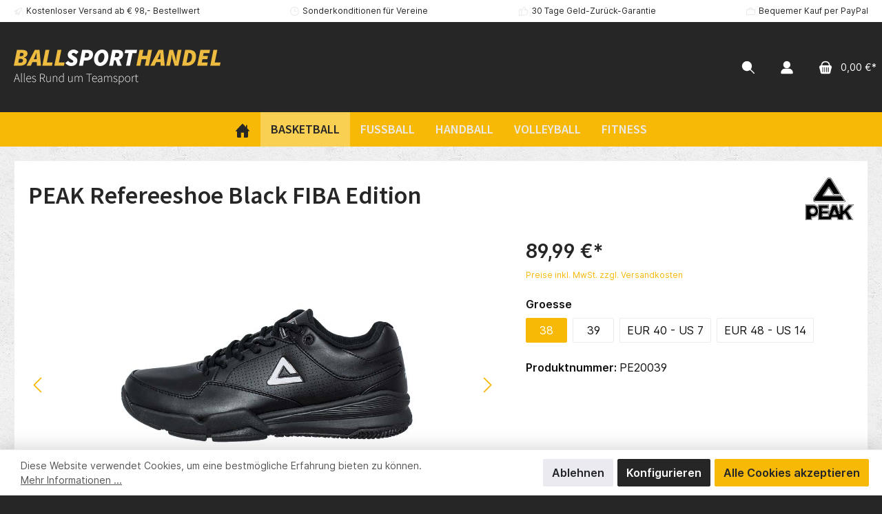

--- FILE ---
content_type: text/html; charset=utf-8
request_url: https://www.google.com/recaptcha/api2/anchor?ar=1&k=6LcGXB4iAAAAAJxJkukDHWaniLERJ2z7Aq-3c6-V&co=aHR0cHM6Ly9iYWxsc3BvcnRoYW5kZWwuZGU6NDQz&hl=en&v=7gg7H51Q-naNfhmCP3_R47ho&size=invisible&anchor-ms=20000&execute-ms=30000&cb=wp5oer5ekbel
body_size: 48266
content:
<!DOCTYPE HTML><html dir="ltr" lang="en"><head><meta http-equiv="Content-Type" content="text/html; charset=UTF-8">
<meta http-equiv="X-UA-Compatible" content="IE=edge">
<title>reCAPTCHA</title>
<style type="text/css">
/* cyrillic-ext */
@font-face {
  font-family: 'Roboto';
  font-style: normal;
  font-weight: 400;
  font-stretch: 100%;
  src: url(//fonts.gstatic.com/s/roboto/v48/KFO7CnqEu92Fr1ME7kSn66aGLdTylUAMa3GUBHMdazTgWw.woff2) format('woff2');
  unicode-range: U+0460-052F, U+1C80-1C8A, U+20B4, U+2DE0-2DFF, U+A640-A69F, U+FE2E-FE2F;
}
/* cyrillic */
@font-face {
  font-family: 'Roboto';
  font-style: normal;
  font-weight: 400;
  font-stretch: 100%;
  src: url(//fonts.gstatic.com/s/roboto/v48/KFO7CnqEu92Fr1ME7kSn66aGLdTylUAMa3iUBHMdazTgWw.woff2) format('woff2');
  unicode-range: U+0301, U+0400-045F, U+0490-0491, U+04B0-04B1, U+2116;
}
/* greek-ext */
@font-face {
  font-family: 'Roboto';
  font-style: normal;
  font-weight: 400;
  font-stretch: 100%;
  src: url(//fonts.gstatic.com/s/roboto/v48/KFO7CnqEu92Fr1ME7kSn66aGLdTylUAMa3CUBHMdazTgWw.woff2) format('woff2');
  unicode-range: U+1F00-1FFF;
}
/* greek */
@font-face {
  font-family: 'Roboto';
  font-style: normal;
  font-weight: 400;
  font-stretch: 100%;
  src: url(//fonts.gstatic.com/s/roboto/v48/KFO7CnqEu92Fr1ME7kSn66aGLdTylUAMa3-UBHMdazTgWw.woff2) format('woff2');
  unicode-range: U+0370-0377, U+037A-037F, U+0384-038A, U+038C, U+038E-03A1, U+03A3-03FF;
}
/* math */
@font-face {
  font-family: 'Roboto';
  font-style: normal;
  font-weight: 400;
  font-stretch: 100%;
  src: url(//fonts.gstatic.com/s/roboto/v48/KFO7CnqEu92Fr1ME7kSn66aGLdTylUAMawCUBHMdazTgWw.woff2) format('woff2');
  unicode-range: U+0302-0303, U+0305, U+0307-0308, U+0310, U+0312, U+0315, U+031A, U+0326-0327, U+032C, U+032F-0330, U+0332-0333, U+0338, U+033A, U+0346, U+034D, U+0391-03A1, U+03A3-03A9, U+03B1-03C9, U+03D1, U+03D5-03D6, U+03F0-03F1, U+03F4-03F5, U+2016-2017, U+2034-2038, U+203C, U+2040, U+2043, U+2047, U+2050, U+2057, U+205F, U+2070-2071, U+2074-208E, U+2090-209C, U+20D0-20DC, U+20E1, U+20E5-20EF, U+2100-2112, U+2114-2115, U+2117-2121, U+2123-214F, U+2190, U+2192, U+2194-21AE, U+21B0-21E5, U+21F1-21F2, U+21F4-2211, U+2213-2214, U+2216-22FF, U+2308-230B, U+2310, U+2319, U+231C-2321, U+2336-237A, U+237C, U+2395, U+239B-23B7, U+23D0, U+23DC-23E1, U+2474-2475, U+25AF, U+25B3, U+25B7, U+25BD, U+25C1, U+25CA, U+25CC, U+25FB, U+266D-266F, U+27C0-27FF, U+2900-2AFF, U+2B0E-2B11, U+2B30-2B4C, U+2BFE, U+3030, U+FF5B, U+FF5D, U+1D400-1D7FF, U+1EE00-1EEFF;
}
/* symbols */
@font-face {
  font-family: 'Roboto';
  font-style: normal;
  font-weight: 400;
  font-stretch: 100%;
  src: url(//fonts.gstatic.com/s/roboto/v48/KFO7CnqEu92Fr1ME7kSn66aGLdTylUAMaxKUBHMdazTgWw.woff2) format('woff2');
  unicode-range: U+0001-000C, U+000E-001F, U+007F-009F, U+20DD-20E0, U+20E2-20E4, U+2150-218F, U+2190, U+2192, U+2194-2199, U+21AF, U+21E6-21F0, U+21F3, U+2218-2219, U+2299, U+22C4-22C6, U+2300-243F, U+2440-244A, U+2460-24FF, U+25A0-27BF, U+2800-28FF, U+2921-2922, U+2981, U+29BF, U+29EB, U+2B00-2BFF, U+4DC0-4DFF, U+FFF9-FFFB, U+10140-1018E, U+10190-1019C, U+101A0, U+101D0-101FD, U+102E0-102FB, U+10E60-10E7E, U+1D2C0-1D2D3, U+1D2E0-1D37F, U+1F000-1F0FF, U+1F100-1F1AD, U+1F1E6-1F1FF, U+1F30D-1F30F, U+1F315, U+1F31C, U+1F31E, U+1F320-1F32C, U+1F336, U+1F378, U+1F37D, U+1F382, U+1F393-1F39F, U+1F3A7-1F3A8, U+1F3AC-1F3AF, U+1F3C2, U+1F3C4-1F3C6, U+1F3CA-1F3CE, U+1F3D4-1F3E0, U+1F3ED, U+1F3F1-1F3F3, U+1F3F5-1F3F7, U+1F408, U+1F415, U+1F41F, U+1F426, U+1F43F, U+1F441-1F442, U+1F444, U+1F446-1F449, U+1F44C-1F44E, U+1F453, U+1F46A, U+1F47D, U+1F4A3, U+1F4B0, U+1F4B3, U+1F4B9, U+1F4BB, U+1F4BF, U+1F4C8-1F4CB, U+1F4D6, U+1F4DA, U+1F4DF, U+1F4E3-1F4E6, U+1F4EA-1F4ED, U+1F4F7, U+1F4F9-1F4FB, U+1F4FD-1F4FE, U+1F503, U+1F507-1F50B, U+1F50D, U+1F512-1F513, U+1F53E-1F54A, U+1F54F-1F5FA, U+1F610, U+1F650-1F67F, U+1F687, U+1F68D, U+1F691, U+1F694, U+1F698, U+1F6AD, U+1F6B2, U+1F6B9-1F6BA, U+1F6BC, U+1F6C6-1F6CF, U+1F6D3-1F6D7, U+1F6E0-1F6EA, U+1F6F0-1F6F3, U+1F6F7-1F6FC, U+1F700-1F7FF, U+1F800-1F80B, U+1F810-1F847, U+1F850-1F859, U+1F860-1F887, U+1F890-1F8AD, U+1F8B0-1F8BB, U+1F8C0-1F8C1, U+1F900-1F90B, U+1F93B, U+1F946, U+1F984, U+1F996, U+1F9E9, U+1FA00-1FA6F, U+1FA70-1FA7C, U+1FA80-1FA89, U+1FA8F-1FAC6, U+1FACE-1FADC, U+1FADF-1FAE9, U+1FAF0-1FAF8, U+1FB00-1FBFF;
}
/* vietnamese */
@font-face {
  font-family: 'Roboto';
  font-style: normal;
  font-weight: 400;
  font-stretch: 100%;
  src: url(//fonts.gstatic.com/s/roboto/v48/KFO7CnqEu92Fr1ME7kSn66aGLdTylUAMa3OUBHMdazTgWw.woff2) format('woff2');
  unicode-range: U+0102-0103, U+0110-0111, U+0128-0129, U+0168-0169, U+01A0-01A1, U+01AF-01B0, U+0300-0301, U+0303-0304, U+0308-0309, U+0323, U+0329, U+1EA0-1EF9, U+20AB;
}
/* latin-ext */
@font-face {
  font-family: 'Roboto';
  font-style: normal;
  font-weight: 400;
  font-stretch: 100%;
  src: url(//fonts.gstatic.com/s/roboto/v48/KFO7CnqEu92Fr1ME7kSn66aGLdTylUAMa3KUBHMdazTgWw.woff2) format('woff2');
  unicode-range: U+0100-02BA, U+02BD-02C5, U+02C7-02CC, U+02CE-02D7, U+02DD-02FF, U+0304, U+0308, U+0329, U+1D00-1DBF, U+1E00-1E9F, U+1EF2-1EFF, U+2020, U+20A0-20AB, U+20AD-20C0, U+2113, U+2C60-2C7F, U+A720-A7FF;
}
/* latin */
@font-face {
  font-family: 'Roboto';
  font-style: normal;
  font-weight: 400;
  font-stretch: 100%;
  src: url(//fonts.gstatic.com/s/roboto/v48/KFO7CnqEu92Fr1ME7kSn66aGLdTylUAMa3yUBHMdazQ.woff2) format('woff2');
  unicode-range: U+0000-00FF, U+0131, U+0152-0153, U+02BB-02BC, U+02C6, U+02DA, U+02DC, U+0304, U+0308, U+0329, U+2000-206F, U+20AC, U+2122, U+2191, U+2193, U+2212, U+2215, U+FEFF, U+FFFD;
}
/* cyrillic-ext */
@font-face {
  font-family: 'Roboto';
  font-style: normal;
  font-weight: 500;
  font-stretch: 100%;
  src: url(//fonts.gstatic.com/s/roboto/v48/KFO7CnqEu92Fr1ME7kSn66aGLdTylUAMa3GUBHMdazTgWw.woff2) format('woff2');
  unicode-range: U+0460-052F, U+1C80-1C8A, U+20B4, U+2DE0-2DFF, U+A640-A69F, U+FE2E-FE2F;
}
/* cyrillic */
@font-face {
  font-family: 'Roboto';
  font-style: normal;
  font-weight: 500;
  font-stretch: 100%;
  src: url(//fonts.gstatic.com/s/roboto/v48/KFO7CnqEu92Fr1ME7kSn66aGLdTylUAMa3iUBHMdazTgWw.woff2) format('woff2');
  unicode-range: U+0301, U+0400-045F, U+0490-0491, U+04B0-04B1, U+2116;
}
/* greek-ext */
@font-face {
  font-family: 'Roboto';
  font-style: normal;
  font-weight: 500;
  font-stretch: 100%;
  src: url(//fonts.gstatic.com/s/roboto/v48/KFO7CnqEu92Fr1ME7kSn66aGLdTylUAMa3CUBHMdazTgWw.woff2) format('woff2');
  unicode-range: U+1F00-1FFF;
}
/* greek */
@font-face {
  font-family: 'Roboto';
  font-style: normal;
  font-weight: 500;
  font-stretch: 100%;
  src: url(//fonts.gstatic.com/s/roboto/v48/KFO7CnqEu92Fr1ME7kSn66aGLdTylUAMa3-UBHMdazTgWw.woff2) format('woff2');
  unicode-range: U+0370-0377, U+037A-037F, U+0384-038A, U+038C, U+038E-03A1, U+03A3-03FF;
}
/* math */
@font-face {
  font-family: 'Roboto';
  font-style: normal;
  font-weight: 500;
  font-stretch: 100%;
  src: url(//fonts.gstatic.com/s/roboto/v48/KFO7CnqEu92Fr1ME7kSn66aGLdTylUAMawCUBHMdazTgWw.woff2) format('woff2');
  unicode-range: U+0302-0303, U+0305, U+0307-0308, U+0310, U+0312, U+0315, U+031A, U+0326-0327, U+032C, U+032F-0330, U+0332-0333, U+0338, U+033A, U+0346, U+034D, U+0391-03A1, U+03A3-03A9, U+03B1-03C9, U+03D1, U+03D5-03D6, U+03F0-03F1, U+03F4-03F5, U+2016-2017, U+2034-2038, U+203C, U+2040, U+2043, U+2047, U+2050, U+2057, U+205F, U+2070-2071, U+2074-208E, U+2090-209C, U+20D0-20DC, U+20E1, U+20E5-20EF, U+2100-2112, U+2114-2115, U+2117-2121, U+2123-214F, U+2190, U+2192, U+2194-21AE, U+21B0-21E5, U+21F1-21F2, U+21F4-2211, U+2213-2214, U+2216-22FF, U+2308-230B, U+2310, U+2319, U+231C-2321, U+2336-237A, U+237C, U+2395, U+239B-23B7, U+23D0, U+23DC-23E1, U+2474-2475, U+25AF, U+25B3, U+25B7, U+25BD, U+25C1, U+25CA, U+25CC, U+25FB, U+266D-266F, U+27C0-27FF, U+2900-2AFF, U+2B0E-2B11, U+2B30-2B4C, U+2BFE, U+3030, U+FF5B, U+FF5D, U+1D400-1D7FF, U+1EE00-1EEFF;
}
/* symbols */
@font-face {
  font-family: 'Roboto';
  font-style: normal;
  font-weight: 500;
  font-stretch: 100%;
  src: url(//fonts.gstatic.com/s/roboto/v48/KFO7CnqEu92Fr1ME7kSn66aGLdTylUAMaxKUBHMdazTgWw.woff2) format('woff2');
  unicode-range: U+0001-000C, U+000E-001F, U+007F-009F, U+20DD-20E0, U+20E2-20E4, U+2150-218F, U+2190, U+2192, U+2194-2199, U+21AF, U+21E6-21F0, U+21F3, U+2218-2219, U+2299, U+22C4-22C6, U+2300-243F, U+2440-244A, U+2460-24FF, U+25A0-27BF, U+2800-28FF, U+2921-2922, U+2981, U+29BF, U+29EB, U+2B00-2BFF, U+4DC0-4DFF, U+FFF9-FFFB, U+10140-1018E, U+10190-1019C, U+101A0, U+101D0-101FD, U+102E0-102FB, U+10E60-10E7E, U+1D2C0-1D2D3, U+1D2E0-1D37F, U+1F000-1F0FF, U+1F100-1F1AD, U+1F1E6-1F1FF, U+1F30D-1F30F, U+1F315, U+1F31C, U+1F31E, U+1F320-1F32C, U+1F336, U+1F378, U+1F37D, U+1F382, U+1F393-1F39F, U+1F3A7-1F3A8, U+1F3AC-1F3AF, U+1F3C2, U+1F3C4-1F3C6, U+1F3CA-1F3CE, U+1F3D4-1F3E0, U+1F3ED, U+1F3F1-1F3F3, U+1F3F5-1F3F7, U+1F408, U+1F415, U+1F41F, U+1F426, U+1F43F, U+1F441-1F442, U+1F444, U+1F446-1F449, U+1F44C-1F44E, U+1F453, U+1F46A, U+1F47D, U+1F4A3, U+1F4B0, U+1F4B3, U+1F4B9, U+1F4BB, U+1F4BF, U+1F4C8-1F4CB, U+1F4D6, U+1F4DA, U+1F4DF, U+1F4E3-1F4E6, U+1F4EA-1F4ED, U+1F4F7, U+1F4F9-1F4FB, U+1F4FD-1F4FE, U+1F503, U+1F507-1F50B, U+1F50D, U+1F512-1F513, U+1F53E-1F54A, U+1F54F-1F5FA, U+1F610, U+1F650-1F67F, U+1F687, U+1F68D, U+1F691, U+1F694, U+1F698, U+1F6AD, U+1F6B2, U+1F6B9-1F6BA, U+1F6BC, U+1F6C6-1F6CF, U+1F6D3-1F6D7, U+1F6E0-1F6EA, U+1F6F0-1F6F3, U+1F6F7-1F6FC, U+1F700-1F7FF, U+1F800-1F80B, U+1F810-1F847, U+1F850-1F859, U+1F860-1F887, U+1F890-1F8AD, U+1F8B0-1F8BB, U+1F8C0-1F8C1, U+1F900-1F90B, U+1F93B, U+1F946, U+1F984, U+1F996, U+1F9E9, U+1FA00-1FA6F, U+1FA70-1FA7C, U+1FA80-1FA89, U+1FA8F-1FAC6, U+1FACE-1FADC, U+1FADF-1FAE9, U+1FAF0-1FAF8, U+1FB00-1FBFF;
}
/* vietnamese */
@font-face {
  font-family: 'Roboto';
  font-style: normal;
  font-weight: 500;
  font-stretch: 100%;
  src: url(//fonts.gstatic.com/s/roboto/v48/KFO7CnqEu92Fr1ME7kSn66aGLdTylUAMa3OUBHMdazTgWw.woff2) format('woff2');
  unicode-range: U+0102-0103, U+0110-0111, U+0128-0129, U+0168-0169, U+01A0-01A1, U+01AF-01B0, U+0300-0301, U+0303-0304, U+0308-0309, U+0323, U+0329, U+1EA0-1EF9, U+20AB;
}
/* latin-ext */
@font-face {
  font-family: 'Roboto';
  font-style: normal;
  font-weight: 500;
  font-stretch: 100%;
  src: url(//fonts.gstatic.com/s/roboto/v48/KFO7CnqEu92Fr1ME7kSn66aGLdTylUAMa3KUBHMdazTgWw.woff2) format('woff2');
  unicode-range: U+0100-02BA, U+02BD-02C5, U+02C7-02CC, U+02CE-02D7, U+02DD-02FF, U+0304, U+0308, U+0329, U+1D00-1DBF, U+1E00-1E9F, U+1EF2-1EFF, U+2020, U+20A0-20AB, U+20AD-20C0, U+2113, U+2C60-2C7F, U+A720-A7FF;
}
/* latin */
@font-face {
  font-family: 'Roboto';
  font-style: normal;
  font-weight: 500;
  font-stretch: 100%;
  src: url(//fonts.gstatic.com/s/roboto/v48/KFO7CnqEu92Fr1ME7kSn66aGLdTylUAMa3yUBHMdazQ.woff2) format('woff2');
  unicode-range: U+0000-00FF, U+0131, U+0152-0153, U+02BB-02BC, U+02C6, U+02DA, U+02DC, U+0304, U+0308, U+0329, U+2000-206F, U+20AC, U+2122, U+2191, U+2193, U+2212, U+2215, U+FEFF, U+FFFD;
}
/* cyrillic-ext */
@font-face {
  font-family: 'Roboto';
  font-style: normal;
  font-weight: 900;
  font-stretch: 100%;
  src: url(//fonts.gstatic.com/s/roboto/v48/KFO7CnqEu92Fr1ME7kSn66aGLdTylUAMa3GUBHMdazTgWw.woff2) format('woff2');
  unicode-range: U+0460-052F, U+1C80-1C8A, U+20B4, U+2DE0-2DFF, U+A640-A69F, U+FE2E-FE2F;
}
/* cyrillic */
@font-face {
  font-family: 'Roboto';
  font-style: normal;
  font-weight: 900;
  font-stretch: 100%;
  src: url(//fonts.gstatic.com/s/roboto/v48/KFO7CnqEu92Fr1ME7kSn66aGLdTylUAMa3iUBHMdazTgWw.woff2) format('woff2');
  unicode-range: U+0301, U+0400-045F, U+0490-0491, U+04B0-04B1, U+2116;
}
/* greek-ext */
@font-face {
  font-family: 'Roboto';
  font-style: normal;
  font-weight: 900;
  font-stretch: 100%;
  src: url(//fonts.gstatic.com/s/roboto/v48/KFO7CnqEu92Fr1ME7kSn66aGLdTylUAMa3CUBHMdazTgWw.woff2) format('woff2');
  unicode-range: U+1F00-1FFF;
}
/* greek */
@font-face {
  font-family: 'Roboto';
  font-style: normal;
  font-weight: 900;
  font-stretch: 100%;
  src: url(//fonts.gstatic.com/s/roboto/v48/KFO7CnqEu92Fr1ME7kSn66aGLdTylUAMa3-UBHMdazTgWw.woff2) format('woff2');
  unicode-range: U+0370-0377, U+037A-037F, U+0384-038A, U+038C, U+038E-03A1, U+03A3-03FF;
}
/* math */
@font-face {
  font-family: 'Roboto';
  font-style: normal;
  font-weight: 900;
  font-stretch: 100%;
  src: url(//fonts.gstatic.com/s/roboto/v48/KFO7CnqEu92Fr1ME7kSn66aGLdTylUAMawCUBHMdazTgWw.woff2) format('woff2');
  unicode-range: U+0302-0303, U+0305, U+0307-0308, U+0310, U+0312, U+0315, U+031A, U+0326-0327, U+032C, U+032F-0330, U+0332-0333, U+0338, U+033A, U+0346, U+034D, U+0391-03A1, U+03A3-03A9, U+03B1-03C9, U+03D1, U+03D5-03D6, U+03F0-03F1, U+03F4-03F5, U+2016-2017, U+2034-2038, U+203C, U+2040, U+2043, U+2047, U+2050, U+2057, U+205F, U+2070-2071, U+2074-208E, U+2090-209C, U+20D0-20DC, U+20E1, U+20E5-20EF, U+2100-2112, U+2114-2115, U+2117-2121, U+2123-214F, U+2190, U+2192, U+2194-21AE, U+21B0-21E5, U+21F1-21F2, U+21F4-2211, U+2213-2214, U+2216-22FF, U+2308-230B, U+2310, U+2319, U+231C-2321, U+2336-237A, U+237C, U+2395, U+239B-23B7, U+23D0, U+23DC-23E1, U+2474-2475, U+25AF, U+25B3, U+25B7, U+25BD, U+25C1, U+25CA, U+25CC, U+25FB, U+266D-266F, U+27C0-27FF, U+2900-2AFF, U+2B0E-2B11, U+2B30-2B4C, U+2BFE, U+3030, U+FF5B, U+FF5D, U+1D400-1D7FF, U+1EE00-1EEFF;
}
/* symbols */
@font-face {
  font-family: 'Roboto';
  font-style: normal;
  font-weight: 900;
  font-stretch: 100%;
  src: url(//fonts.gstatic.com/s/roboto/v48/KFO7CnqEu92Fr1ME7kSn66aGLdTylUAMaxKUBHMdazTgWw.woff2) format('woff2');
  unicode-range: U+0001-000C, U+000E-001F, U+007F-009F, U+20DD-20E0, U+20E2-20E4, U+2150-218F, U+2190, U+2192, U+2194-2199, U+21AF, U+21E6-21F0, U+21F3, U+2218-2219, U+2299, U+22C4-22C6, U+2300-243F, U+2440-244A, U+2460-24FF, U+25A0-27BF, U+2800-28FF, U+2921-2922, U+2981, U+29BF, U+29EB, U+2B00-2BFF, U+4DC0-4DFF, U+FFF9-FFFB, U+10140-1018E, U+10190-1019C, U+101A0, U+101D0-101FD, U+102E0-102FB, U+10E60-10E7E, U+1D2C0-1D2D3, U+1D2E0-1D37F, U+1F000-1F0FF, U+1F100-1F1AD, U+1F1E6-1F1FF, U+1F30D-1F30F, U+1F315, U+1F31C, U+1F31E, U+1F320-1F32C, U+1F336, U+1F378, U+1F37D, U+1F382, U+1F393-1F39F, U+1F3A7-1F3A8, U+1F3AC-1F3AF, U+1F3C2, U+1F3C4-1F3C6, U+1F3CA-1F3CE, U+1F3D4-1F3E0, U+1F3ED, U+1F3F1-1F3F3, U+1F3F5-1F3F7, U+1F408, U+1F415, U+1F41F, U+1F426, U+1F43F, U+1F441-1F442, U+1F444, U+1F446-1F449, U+1F44C-1F44E, U+1F453, U+1F46A, U+1F47D, U+1F4A3, U+1F4B0, U+1F4B3, U+1F4B9, U+1F4BB, U+1F4BF, U+1F4C8-1F4CB, U+1F4D6, U+1F4DA, U+1F4DF, U+1F4E3-1F4E6, U+1F4EA-1F4ED, U+1F4F7, U+1F4F9-1F4FB, U+1F4FD-1F4FE, U+1F503, U+1F507-1F50B, U+1F50D, U+1F512-1F513, U+1F53E-1F54A, U+1F54F-1F5FA, U+1F610, U+1F650-1F67F, U+1F687, U+1F68D, U+1F691, U+1F694, U+1F698, U+1F6AD, U+1F6B2, U+1F6B9-1F6BA, U+1F6BC, U+1F6C6-1F6CF, U+1F6D3-1F6D7, U+1F6E0-1F6EA, U+1F6F0-1F6F3, U+1F6F7-1F6FC, U+1F700-1F7FF, U+1F800-1F80B, U+1F810-1F847, U+1F850-1F859, U+1F860-1F887, U+1F890-1F8AD, U+1F8B0-1F8BB, U+1F8C0-1F8C1, U+1F900-1F90B, U+1F93B, U+1F946, U+1F984, U+1F996, U+1F9E9, U+1FA00-1FA6F, U+1FA70-1FA7C, U+1FA80-1FA89, U+1FA8F-1FAC6, U+1FACE-1FADC, U+1FADF-1FAE9, U+1FAF0-1FAF8, U+1FB00-1FBFF;
}
/* vietnamese */
@font-face {
  font-family: 'Roboto';
  font-style: normal;
  font-weight: 900;
  font-stretch: 100%;
  src: url(//fonts.gstatic.com/s/roboto/v48/KFO7CnqEu92Fr1ME7kSn66aGLdTylUAMa3OUBHMdazTgWw.woff2) format('woff2');
  unicode-range: U+0102-0103, U+0110-0111, U+0128-0129, U+0168-0169, U+01A0-01A1, U+01AF-01B0, U+0300-0301, U+0303-0304, U+0308-0309, U+0323, U+0329, U+1EA0-1EF9, U+20AB;
}
/* latin-ext */
@font-face {
  font-family: 'Roboto';
  font-style: normal;
  font-weight: 900;
  font-stretch: 100%;
  src: url(//fonts.gstatic.com/s/roboto/v48/KFO7CnqEu92Fr1ME7kSn66aGLdTylUAMa3KUBHMdazTgWw.woff2) format('woff2');
  unicode-range: U+0100-02BA, U+02BD-02C5, U+02C7-02CC, U+02CE-02D7, U+02DD-02FF, U+0304, U+0308, U+0329, U+1D00-1DBF, U+1E00-1E9F, U+1EF2-1EFF, U+2020, U+20A0-20AB, U+20AD-20C0, U+2113, U+2C60-2C7F, U+A720-A7FF;
}
/* latin */
@font-face {
  font-family: 'Roboto';
  font-style: normal;
  font-weight: 900;
  font-stretch: 100%;
  src: url(//fonts.gstatic.com/s/roboto/v48/KFO7CnqEu92Fr1ME7kSn66aGLdTylUAMa3yUBHMdazQ.woff2) format('woff2');
  unicode-range: U+0000-00FF, U+0131, U+0152-0153, U+02BB-02BC, U+02C6, U+02DA, U+02DC, U+0304, U+0308, U+0329, U+2000-206F, U+20AC, U+2122, U+2191, U+2193, U+2212, U+2215, U+FEFF, U+FFFD;
}

</style>
<link rel="stylesheet" type="text/css" href="https://www.gstatic.com/recaptcha/releases/7gg7H51Q-naNfhmCP3_R47ho/styles__ltr.css">
<script nonce="j5O61Xlerxn3CFg12YYSZA" type="text/javascript">window['__recaptcha_api'] = 'https://www.google.com/recaptcha/api2/';</script>
<script type="text/javascript" src="https://www.gstatic.com/recaptcha/releases/7gg7H51Q-naNfhmCP3_R47ho/recaptcha__en.js" nonce="j5O61Xlerxn3CFg12YYSZA">
      
    </script></head>
<body><div id="rc-anchor-alert" class="rc-anchor-alert"></div>
<input type="hidden" id="recaptcha-token" value="[base64]">
<script type="text/javascript" nonce="j5O61Xlerxn3CFg12YYSZA">
      recaptcha.anchor.Main.init("[\x22ainput\x22,[\x22bgdata\x22,\x22\x22,\[base64]/[base64]/[base64]/KE4oMTI0LHYsdi5HKSxMWihsLHYpKTpOKDEyNCx2LGwpLFYpLHYpLFQpKSxGKDE3MSx2KX0scjc9ZnVuY3Rpb24obCl7cmV0dXJuIGx9LEM9ZnVuY3Rpb24obCxWLHYpe04odixsLFYpLFZbYWtdPTI3OTZ9LG49ZnVuY3Rpb24obCxWKXtWLlg9KChWLlg/[base64]/[base64]/[base64]/[base64]/[base64]/[base64]/[base64]/[base64]/[base64]/[base64]/[base64]\\u003d\x22,\[base64]\x22,\x22S8Odwo4cK8Oow45VwoDDqcO8c3QeSsKrw7RzQMKtVUjDucOzwr1DfcOXw7TCggDCpgs8wqUkwo9Da8KITMKaJQXDqE58ecKSwpfDj8KRw6DDhMKaw5fDvwHCsmjCuMK4wqvCkcKKw4vCgSbDpsKxC8KPUlDDicO6wpTDssOZw7/CscOiwq0HUsKCwql3ciI2wqQnwogdBcKcwrHDqU/DscKRw5bCn8OcLUFGwrM3wqHCvMKNwrMtGcKYDUDDocOdwpbCtMOPwrLCsz3DkzvCusOAw4LDkMOPwpsKwox6IMOfwpEfwpJcYMOzwqAee8KUw5tJVsKOwrVuw656w5HCnA/DngrCs0/CjcO/OcKiw5tIwrzDgMOqF8OMPi4XBcKRdQ55eMOkJsKeb8OiLcOSwr7DuXHDlsKow6DCmCLDmB9CegPCiDUaw7t6w7Y3wrLCpRzDpTHDhMKJH8OVwqpQwq7DlMKRw4PDr1hEcMK/NcKbw67CtsObJwFmBVvCkX4ywrnDpGljw77CuUTChEdPw5MCIVzCm8O7wrAww7PDoXN5EsKKAMKXEMKacR1VGcKBbsOKw65/RgjDqnbCi8KLZ0lZNzBiwp4TKsKkw6Ztw7vCpXdJw5TDrjPDrMOjw6HDvw3DninDkxdAwrDDszwgRMOKLXvCoiLDv8KOw5glGxZow5UfAsOfbMKdPmQVOxbCtGfCisKPFsO8IMOvWm3Ch8KLc8ODYk/ClRXCk8KeKcOMwrTDjDkURj4hwoLDn8KDw5jDtsOGw6HCj8Kmbx1kw7rDqlvDt8OxwrofW2LCrcO4dD1rwrvDvMKnw4gaw7/CsD0Jw7kSwqdgQ0PDhA4Cw6zDlMOLM8K6w4BPKhNgMCHDr8KTKX3CssO/OmxDwrTCkkRWw4XDtcOYScObw7zCu8OqXFs4NsOnwoIPQcOFW3M5N8O7w5LCk8OPw5jCrcK4PcKWwrA2EcKxwrvCihrDkcOSfmfDoyoBwqtbwq3CrMOuwploXWvDj8OJFhxQLGJtwpbDhFNjw5TCh8KZWsOMP2x5w4UYB8Kxw4rCrsO2wr/CnMONW1RELDJNGXkGwrbDkGNccMO2wrQdwolHAMKTHsKYEMKXw7DDu8KkN8O7wqTCvcKww64zw4kjw6QLZcK3bgdtwqbDgMOEwrzCgcOIwqbDhW3CrXrDtMOVwrFkwoTCj8KTfsK0wph3acO3w6TCshAoHsKswqwGw6sPwqHDvcK/wq9vFcK/[base64]/[base64]/CrRvDsnBVwp7DkcKKJiEHXyfDiRBfwr7Co8KfwoLCqUnClsKdw7ZDw7bCg8KWw5hsVsOiw5jCpTLDnzHCmGxMRiDCn3MRWgAdwpJGWcOVXA4pXgzDu8KFw699w45yw63DiR7DoF3DqsKWwpTCkMK/wr4tJsOof8ObEGFKOMKTw6HCkBdrIG/[base64]/[base64]/Du8KVASjDmjwPwqbDigtneD7DjMOqwqsTw6vDojZ4AMKIw6JFwpXDmMKOw7TDnUckw7HDvMKGw7N9wpJMIsOPw5XCkcKIF8O/N8KWwo/CjcK2w5dZw7LCrsKrw7paQMKbVsOUEMOBw5nCoU7Cs8OAAhrDvmnDsEwbworCusK6LcOSwq8FwqofEH1DwrE1BcK4w447BkUCwrcVwpTDu23CkMKXOUISw7XCuBxQC8OWwq/[base64]/[base64]/[base64]/CssKXWcOtMcO4w7NNwrYsw5QmCHDDosOhQcOVw74bw4hHwplgCyhJw5BHw6tbCcOLNFBAwq3CqcKvw7zDp8KYYgPDrnXDkyHDm0bCosKLIMO9Cg/Dj8KYIMKBw68gNy7DhQDDlxrCpT8rwq/CtwdFwp/CrMKmwo12wqI3DGHDqsKwwqENQUECIcK1wpfDv8KOP8O7RcKYwrYFHsOcw6PDtsKIDDpRw6rCkiJBUQl8w6nCvcOkCMOhWUzCkklMw59RHm/CncOhw51nUyZlJMOGwpAPWsKuNsKgwrFMw54LdTXCqGx0wrrCrMK5P2gZw6gawoRtaMKdw7nDiW/Dt8OcJMO/w5vChEFyLRjDkcK0wq/[base64]/[base64]/CsAzCncKne8Kow5rDo8O4clXCo8KFw44iJcKNw7vDnl7CuMKENXHDskvCiFzDr2PDscKdw4VuwrHDvyzClWZGwoQ/w4YLI8KlSMKdw7tqwqotwoLCu2nCrlw3w5PCpALDkF/CjwUewrLCqcK+w7NRVw/DkQ7CusKQw44uwo/DpMKywoDCn2bCjMOLwrbDtMO8w78XTDjChHPCoiIaEVjDunR5w5gSw6DDmU/Cl1fDqsOuwqPCoT12wrHCvMK1w4sebsOvwq9gIlTCj0UzHMKjw5ohwqLCjsO/wo/[base64]/Dlip7O8KBQcKrwqR8w7s5GcOHaQEqP1XCmjfDtsO0wrXDvTl1w4PCrDnDv8KUEg/Cp8O+NcO3w78yL2DCrVQhQUPDssKiacO5w5w9wrd8did2w7/Ci8KYQMKpwpdFw4/CgMKMVMKkfDwqw6gAbsKVwrDCqzvCgMOPbcOAfnrDmUUpdMOBwp4Aw5jDuMOELnEYKmBmwot5wq5yKMK9w509w5HDiURAwrfCu3lfwqfCtiFaccOjw5jDicKPw6zDvDx5BlDCi8OoDjJzdMOkfj/CnXPCrsO5QnrCrQ0cJ1jDnCnClcObwrXCg8ODNTbCvSUUwr7DoCQYwo7Dp8KOwoRcwo/DlAR9XzDDjsO2w7JQCMONwo7Cm1LCo8O+eBHDvkNcwovClMKXwp02woYiOcK1G0FyDcK/wo8POcOeTsKmw7nCksKywq7DlClkAMK1VMK4XDnCoUNPwp86wr4ER8Kvw6LCghvCsGl6V8OxfcKDwqIJPTUCRgkCS8K8wq/CsifDsMKMwq/DnzUjHXAUaRYgw6I3w5HDq09bwrLDnRfCrnbDh8OGJcOUE8OIwooafgTDpcKNMhLDsMOEwpjDjj7DsVkawozCni8wwrTDiTbDsMKRw6howp7DjcOew6JjwplUw7gIwrIZdMKtFsOBEnfDk8KADlkIWcKDw4Y/w6zDiFbDqhJ1w63Cg8KowqMjIcKNKWXDvcOYH8OndgjCgXHDo8KVeRpICxDDlcKdHRLCrMO8wpjCgT/ClxHCk8KGwr5KFHsmCsOHNXxSw4Viw5pBTMK0w5l5Ul7Dv8Oxw43Cs8K+aMOZw5dLcE/ChA7Cp8O/esO2wrjCgMKowrHCgcK9wr3Cn0Q2wpxdVzzCqkQNaXTDizvCq8KFw4/DrHQswo9xw4AnwrkdVMKNQsORADrDh8K3w7FFKD1eRsKdIDoHb8K+wppNS8OMIcOXXcOidyTChFAvKsK/[base64]/DuB7Dt0QywofDuVDDtsOaIyE3B8KPwpZpw5MPw67DiBFqw6tNL8OwcxfCt8KLLcOFRmHCmjbDpgshKDYNIMKYNMOEw447w4FBRcO+wpnDk00aNkzDtcKfwo5DJMODGXDDrcOuwpnCjcKEwoxEwo8hWnlFO17CkgTCjEHDjnfDlsK0Y8OnCcOBCXPDssO8Xz/DnHljSH/DksKUNcOTwrYNLWM6ScOOdMK8wqQvdMKmw7HDhWo2HRjDrRxWwqgLwrTCjVPDsRtKw7BnwrnCl1jDr8O/ScKDwrjCqSpRwqjDnVB5Z8KCc1wdw4JVw5sTw4FewqhyZMONOcKVcsOvYcOwEsKDw6jDkG/[base64]/eBVbbcKuHjjCkUFjbAxWBSHCgy/CusK0L2sAw5BIPcOOJMKaUMOpwo1NwobDpF17AwTCoyVqUidtw41UcXbCnMOABljCn2VkwqI3EA4Ow6zDtcOXw6XDjMOOw49Kw7PCnwJlwrXDm8O2wqnCusKER0t7G8Oubw3CtMK/TMKwOAbCiA4PwrzCtMOuwpDClMKTw4pUIcOLIjvCucOqw4dzwrbDlTHDisKcRcOtccKeW8KIB21ow75wNcOGKzbDtMODWz/CsXnDmjEwXsONw7YTwq1AwoBOwok8wohvw6xRLk8VwrZ/w6hCTXDCq8KdHcK1LMKNMMKLScOHPWjDpQoZw7ZPWSfCgMO8Dl9XR8KKex/Cr8KQRcOiwqrDhsKDZRHDhcKNKznCpcKZw47CrMOpw7k0SsKSwoI0IyPCrRzCqQPCisOSWMKUC8OWekZ/[base64]/CmEMWYhwlUcOzwrQdW8KmbMKVacOTwpg2FsKCw70VCMK2LMKyIFt/wpDDsMKMM8OIcmNCYsOMNsKowrLCnyNZahRgw55uwpbCj8Klw5A4DcOEOMOSw60swoPCscOTwp5nU8O0ZMKRGUnDv8KYw5A2w5hFGF4ifsKxwqgXw5wLwr1QKsKjwr11wqtrGsKqOcOpwr1DwpvCsFnCpcKtw7/DksOmORI1V8OycjfCscK8wpZTwrzChsOPLsK9w4TCmsOzwqA7asKOw40ubWfDmSskfMKhwo3DjcOVw5c7e1zDvivDu8Ooc3HDszhNbsKrfTrDmsKBe8KBPcOlw7EdDMKsw6LDu8Ogwp/[base64]/CgcOqwo8kwr8Ad0dmZMK6w54wMWJawrXCoAElw4zDpsOydzotwp04w5LDm8OzGMO/[base64]/HwRSwpINwozCoDN9w5QVw6sjenjDuMOxw6E9IcKTworDpjhocMO3w57DoXjCjwgCw5QNw45ODMKIDUczwp7Dm8OZE2AMw6Qdw7rDiy5/w7DCoiYjainCmxYGWMKBw5vDnxw7CcOZdxAlEMOXLwUKw4fCsMKxE2XDlsOYworDgQ0Iwo/Du8OMw60Jw6rDs8O2E8OqOghYwqnCswbDplMrwp/ClQ1EwqrDusKWVQ0HcsOINwlHW13DiMKBX8Kvwp3DgMO1dHAhwqszBsKSdMOiCsOTIcOKDcKNwozCqMOeKlvCtg1kw6jCscK/YsKhw7pqw47DjMOAOzFObcOUw73Cl8OfVk4SUMOrw55bwrjCrm/CosO9woVlecKxYcOwMcKtwpLClsObUDRLw6RtwrMJw4DCvQnCh8KdCcK+w4DDhTRYwp84wqIwwph6wofCuUfDoVDDonNJw4rDvsODwr3Drg3Dt8O/wqTDj2nCvyTCvh/DoMONfljDoBnCucKzwr/[base64]/w4bDh08KYCd1R1VKVAhGwo/DilttWsOlBcOtG2Eea8KGwqPDtkdMb2fCgx1MZnUyAyfDomDDtBPCghnCp8KVIcOXVcKpCsO4DcOYRz8LHUYkJcOjDiEsw67CvsK2acOawoctwqhiw4XDlsOgwrs3wonDgkvCv8OrNcKbw5x/[base64]/AkXCs8Kvwqc3w53CpQx8wqtkFhDCuWnDgT4/w5whwpkjw4BBbiHCjMOhw41hVyhSDk8wYXRTRMOyejogw5V4w5/Ch8Odw4dSQUMBw6hGHQhNwrnDncOxHxPCh3hANMKBFEMyZcOUw5/[base64]/w5J1wrHDlC/CocOuw7N/[base64]/[base64]/[base64]/[base64]/DqcOkMsKbQMO+OTvDnMK1fgvCpsKwEHITMcOBw7rCuw/Dtm0FGcKOSUfClcKDcz8OacO4w4bDv8OTa05+w5jDlBjDmsKCw4XCjsO8w4oTwoPCkCMOwqR+wr1ow4wddXLCrsKBwrw/wr99OlIBw7FeGcOaw7vClwNfP8ORfcOLMsKew4/Dp8OtIcKWdsKww5TChybDqUPClTjCtsKSwo/CgsKXGQrDm3NuLsOHwobCpkl/eSFUO2FsT8OKwpB1DEcBCmJJw7MUw7ouwpt2E8Ksw4xxIMOqwo4pwrPDh8O4FFlWPQDCjHtdw53CiMKEbm8Qw7wrKMKZw4zDvnnDkQUCw6EjKsOnBsKkKADDswXDr8K4wrDDk8K5IToGey18w64xwrotw5rDpcOBBVHCosKDw6guHhVAw5Njw67Co8O5w50SF8Oswr/[base64]/[base64]/dEFRQ8KYw7pww5BSUcOpw7YbMcK1IMKuKyLDiMOnejVgw4zCr8OFRiouMDjDt8OKw7hLIDEmw7JLw7XDpcK9asKjw5Zuw4DClFLDo8KNw4HDlMO/AcKaWMOTw6jCmcK7TMO/N8KKwozDvWPDljjChRFMSATCusO6wo3DnGnCqcO5wqsBw7DCm1Fdw5LCvg1iW8OkRiHDhGbDqX7DnxrDj8KMw48Me8O1ecOKG8KHF8OlwqPDkcKNw7hXwotLwp9/CGjDv2/DmMKSZMOcw4kvw7TDjHjDtsOrHEcMPMO5FcKzKkHCtMOdGwUcEsOVwq5KNG3DoEtFwqkxbsK8EHIvw43Ds1DDjcOnwrNRFcO/wofCuVs1w7N5fsO/[base64]/Zk8kGMOKwpbDhHN7w45+UMKIJsOdwrPDjVDCgjbDhsO+VcOrbG3CuMK6wpHCu0gXw5Njw4A3E8KFw4sTbw7Cl2ggaTNKRcOfwrvCqgVxUVQiwpzClcKJX8O2wpjDulnDvR3CqsOWwq5RRDl7w7c5LsO6MMODwo/Dp1YoX8Oowp1OZMOpwq/DozLDjnPChAZec8Ozw64zwp1BwqdecUDCr8OhVmMfJMKcUkMZwqANJEnCjsKqwpIUaMOLwrwywoXDmsOrw4k7w77CkRLCoMOZwoRww6PDusKTw4tCwpFlcMK+IMK/NgNWwqHDncOgw7nDi3LDoARrwrDDmnsmGsKCH0wbwooPwpN1PhfDqEMKw7dCwpHCocK/wqHDhFBGPMKWw7HCjsKOOcKkMMO7w4BSwrrCrsOsVsOWJ8ONRcKabBzCvRVtwqfDvMKEw4DDqgLCtcOgw41nLXLDhnksw7k7TATCnDrDpcKlanxVCMKrFcK6wo/DvENxw6jDgBvDsQDCgsO0wocofHfCvcOpMTpYwpo3wo4bw5/CosOUeypiwpDCoMKLw6wyTHjDgMOVw6rCnwJHwpTDjsKUMxUyS8K6UsKyw7fDtmzClcOLwo/[base64]/QW3CtMKFYcKuwoVRw4vCvAdKwooLw5bCpcKyYE9oWhMqwrzCqgXClyfCkhHDncO+WcOqwrTDpnLDkMKCGi/DlBksw6U4XcKRwrjDn8ODLcODwqDCp8OmBnvChDnCjxnCoGvDgiwCw74MbcOQR8K+w4oOc8KVw67CosKGw5Q/DxbDlsOhA2ppDsOIQ8OJVT7Dg0vCrsOMw70lLR3Cri1Dwpk6KcOGXnpdwpjCh8OML8KawprClgpaDMKbX3YfbMKUXz/DoMKoRmjDmMKlwoFDdMK1w4DDpMORHVQQbxvDu0s7ScK0QhTCiMO5wpPCiMOyFMKKwoNDYMKPTMK1SmkYJDPDqS5jwrgow5jDo8OLFcO7V8O8AllSe0XCmTgSw7XClFfDn3phbXBow6NZdMOgw61VXy7Cs8OyXcK9ZcOjOsKtbllKPwjCpHDCusKbJcK+IMOvw6/Cg03Cm8ONa3clIBfDnMKQQ1VRITFEZMKhw6nDiEzCgQXCnk0CwpEBwpPDuC/[base64]/[base64]/w63DoS41w4ciwrYbAsK6wq/CnC/DhMKEPMObbsKswoTDvk3DiCZIwpXDnsOyw4IHwoFGw7fCs8O1TA3Dm0dxJFDCuB/[base64]/DuQrCsE1hwrVYX8OEQUjDmcO+F8OCNBLChikxw7DCt0DCocOiw4LCigRCXCrChsKxw6ZLSsKTwq9rwofDtyDDshIDw6I1w4s4wojDiDl6w7QkLMKAdw19CQDDsMOrOV/ChsOXw6NmwqFvwq7CmMOmw4JuLsOow6oCPRnCm8K0w7IJwrh+QcKRwqIHJsKYwpHCn0DCkm/CqsOawo5fZH8Xw6Z9V8Ogan0zwrM7OMKWwqLCkUlkNcK+ZcK1RcKmF8ORAS/[base64]/DmCrDq8KLwqIcwpwxajvDsBMmSTbDisOnacOLK8KMwq/[base64]/ChELCjcK8JsOMfHEQA0h/E8Obw5Jhw7plWsKvwrLDtnB/OjoIw6TDixMJYSLCvTdkwpjCrgIII8KfaMO3wr3Dg1APwqsLw5DCpMKGwqnCjxsrwqt7w69/wpjDmwZ+w4UHGwYowrE+OMOWw7zDp3NCw6ZsLsONw5LCn8OXw53DpkMjdSUrFjbDnMK2dTrCqRdsRcKhPMOIwpdvw4fDlMO9WVwmYcObTsOvTcOtw7E6wprDlsOEMMKdAcO+w79sfyZIw6U7w71IYjgXNA/[base64]/DlArDoErDvGUaHg3Cni7CpcKWGcOqwrEXSzApw6w0ZinCkxJ+fyNRCx90HQ4Xwrdpw5dAw4s8K8KTJsOLVW/[base64]/[base64]/w61ew53CkQVwAnsKw6bDrkHDg8KcZkXCpMKww6IEwrHChynDuzIHw5AxNMKdwpYLwrMec3bCqsKkwq4xw7zDmHzDmUl8AgHDr8OoMzcywqwMwpRePxLDgRXDusK3w6B8w7fDnmI2w6ctwo5hOXfCjcKqwpYGwps0wpBRw7dtw6pgw7E8TQR/wqvCpw3Du8KhwqXDvUUCOcKww5jDp8KpNXI0IC/ClMKzYyvDtcOTdMKtwpzDoy8lHsK/wrwPOMOKw6FBZ8K9AcK3TU1Iw7bDvMO8wqPDllsrwpUGwqbCm2HCr8KLT380w79ow6NGXQ3DkMOBT2fCoR0Jwph5w5AXSMO0Vycqw4rCsMOuJ8Kkw5BIw5pMWQwuUR/DrF0sJMOobjTDhcOPfcKcUgsWI8ObF8Kaw4fDhgPDpsOrwr0gw7VLOhhcw63CqBoUR8OWwpAcwo3ClsK/FEg/w57DrTJ8wrfDuD93LV3CkWnDhMOCY2l2w5LDksOew7o2wq7Dm3zCqFHCu1jDkFI2BSrCusKyw5d7JcKfGip8w7QwwqoXw7vDrCUNQcOmwo/DtMOtwrnDmMKbEMKKGcO/EMOCMsKoNMKXw7PCsMKyQcK+PTBbwp3CjsKsRsK+RsOnXiDDrhvDo8OXwpXDlMKyCAd/w5fDncOwwox4w5PCmMOAworCk8K3IknDqEXDt3XDn3bDsMK3bEXCj1cZbsKHw6Y1YsKaT8Kiw7hBw5XDi3/[base64]/CkMK1a0nCvMO/TSQbNlABw5PCpcKGYMKtNQ3DtMOEMQxLeAMEwqM9cMKIwpLCscKEwoJBfcO1JmI8wqHChil/VsKpwqDColsmQm9iwqjDn8KFBcK2w5HDojUmAMKEeA/[base64]/KWfDtA3Csn3CncOowqPDiDXDr20Mw6sxI8OnesO3w6fDoGXDoTDDvx7DsjB0QnFRwrNcwqvCkQB0bsOfNsKdw6V9ZxEyw6xGfnzDtHLDi8Ofw4LCksKjwrY3w5Z/w5NQbMO0wo0owrXDusK1w5wEw4bCnsKaWcOcK8OjH8OJBTcrwpA8w7pgYcO+woYhAArDg8KgJcOKZgnCg8K8wpHDiCvDqcK1w7o2wo87wpgbw4PCvDcYesKnbkF/AMK5wqJzHwEmwo7Chh/Cjx5Mw7/DkRfDvU7DpHtaw6ZlwpvDvXxlN2HDiXbDgcK2w6xnwqNrHsK/wpDDmnjDp8Oqwo9Ew7TCk8Omw6zClRHDkcKpw7I0Q8K3dA/DtMKUw4FfUz5Rw4pUXcO5w57CpX3Do8O/[base64]/[base64]/[base64]/CiDrCmcKgw54nwq1cEcOSXTZLw4fCisO2H35VZwPCssKbCyXDmk9QPsO5H8KATCASwpnDqcOjwq3DvHMgBMOiw5PCrsKOw6MAw7gzw6d9wpXCksORfMOAAMOpw6E6wqseJMOgD0Ygwo/CtRdaw5TCryo7wpPDj0vCg0sWwq3CtsORwqh/AQHDgsKUwokhP8O2W8KGw7JSGcO6bxU6TCPCusKjQcOyY8KrKg1EWcOyMMKAZ0VoKw7Cs8OBw7JbbcOAa1YQLEx0w5/CnsOwEEvDnifDuQ3DuCXCsMKNwrcpacO1w4HCkBLCv8OFUQbDk28eeiJmZMKCZMKSdDvDlSl3w5MoCSjDg8KXw6nCi8KmA0UGw77DuRwRVSXCmcOnw63DrcOUwp3DjsKDw7XDt8ODwrdoMlfCh8KfOVEBUMK/w5Zfw4TChMOyw7zDghXDkcKEwqvDoMKJwoM+OcKwIUrCjMKyZMKuHsOAw7bDkUwUwqpUwoAzScKaEk3CkcKVw6DCp2LDpMORwrXCkcOwVRZ1w6PCpcKJwpTDq3xXw4B9d8KFw7wIf8OwwqZrwqhCb3BFImfDkD9fd1pQw5N/wrHDucKdwq7DmA9Xwp5swr01HnAzwpDDtMOYVcOdfcK6ccO+K11Fw5dGw53Du1XDsQzCvXcUesKawqxVJsOewoxSwoHDgkPDhEQfwqjDtcKxw5PCqsO+VsOXwqrDrsO7wq9uT8KUcDtWw4zCmcOGwp/Cn3UHKhINOsKxDU7CjMKhQgzCl8KWw6LDp8Kaw6TCjsOeVcOew6PDocO4RcKxRMKowqMTCG/CjUhjTMKgw47DpsKwYcOEe8OgwqdvU3DCqxrCgTtaAFAsUhouGnMLw7I7w6Uow7vCr8KAL8KRw43Djl1sBGgkXMKnQiHDosOxw6XDusKhKH/CocOeFVXDkcKtAXLCphxpwrnCqnMnwonDtCwfehTDhMO8MHofSQp8wovCtXFOBAwRwpxPMMKDwqoMZcKqwrsaw6cEe8OfwqrDnUEewoXDhHfCisOiXHvDocK1UsOWWsKRwqTDs8KLeERTwoHCnAJ2RsKswooaQgPDoShbw6lvNU9Mw5rCpzZ4wo/DnsKdSsK/wo7DnyHCp3N+w63DjjxaSxRlQXfDujReCcOyfFjDj8OmwpELUQVEw64ew6Q/VXDCqsK2D15gGjIvwrHDqsKvGDrCqCTDsW0sF8OqVsK/w4QDworCt8KAw6nDgsODwpgwNcKxwp91GMK7wr7Cpx/CgsO0wr3CvGARw7XCn2vDqjHCh8OfIgLDimsdw6fDmTJhw6TDssKUwoXDgzvCu8KLw4FOwofCmE3Dp8KBcCYrw5HCkz7DncKNJsOQI8O2aiHDqmwyRcOPb8K2WxzCjcKdwpJoDiHDuxsyb8Khw4PDvMOJN8OGMcOpI8KTw7bDvEnCoQ/CoMK2SMK7w5FwwpXChU1te2XCvCXCtnYMTXNtwpPDnG3CosO+czvCg8O4e8KbfcO/aT7Dm8O8wpjDgcKRDRrCrFrDsGM6w4/Cv8KAwoPCi8OiwrluQVvCmMKGwo8uPMOywrHClwbDmcOowoHDr0NzSsKKwoQ9CMKWwrfCsXhHBVHDp20xw7nDhMKRw7MBQxfDigx4w6DCpnIAeVPDuHtycMOtwro7MsOZcBlww5TCq8O0w7LDgMOnwqbDrHPDisOvwq3CnlbDncOVw7zCm8O/[base64]/DlsKCfw/DjU7CkwTDpMKfRyZuw5zDnsOTSGXDlMKCW8KYw6YWbsKEw6A2W3dAWAkgwr/CksODRsKKwrTDuMO9ecOMw4xLKsOTDEDCjT/DtHfCqMOKwo/CmihKwpdbOcKbNcOgPMKJGcOhdzDDgsOdwq4fcQvDizRKw4vCohI5w6l1blZkw5AXwoYbw6zCtsOfQMKyR20rw54TS8KiwqLCpsK8cjnClz4jw5Yjw6nDh8OtJnzDp8OoeHTDhMKIwprDs8O4w5DCuMOecMOoeQTCjcK9KcOgwpU4Yg/Dp8OSwr4IQ8KdwqzDsQkPfsOAe8KTwr7CtsKwGgTCtcK4MsKew7TDnCjCjx/DvcOyTwY/wrXDusO5Xg8tw49Tw74vP8OUwox3b8KJw4LCvGjDmkowQsKmw4PDvHx6w4PClnxWw7dqwrM0w7Q9dVTClRbCt3zDt8Oxa8OpNcK0w6zCr8KPwpppwqvDicKaSsOyw6xPw4pKUDQXfAARwrfCuMKoIy/DrsKAZsKOCMKzC2jCnMOowp3DsWYTdCTDvcOKXsOIw5MfQzfDsFdiwp7CpTnComLDqMOsZMOmd3bDvRXCqBXDssOhw4bDtcOIwoPDshYNwo3DssKxIcOdwotxdcK9VsKPw7g3OMK/wp9nZ8Kmw7vCtw0qO0XCjcOGPmhKw49cwoHDmsK/MsOKwqBdw6bDjMO7I2laK8KZJsK7wrbCmU/[base64]/[base64]/Dh8K/dSd8TMK+a33Dqj45w4HDgsK+FcOQwo/DqTvDoDrDmUXDqgbCu8Ktw7XDmMKaw6Iuw73ClEPDpsKrfQNyw7wwwq7DvMOzw7zCgMOdwpZgwrjDs8KgdxbCvmPCjm55CMODQ8OaBzwiMxfCiXo4w6Q1w7LDuVEpwo0aw71fLhDDm8K+woPDtsOuQ8ObEMOOU1XDhXjCo2PCpcKkO3zCncK4ERwGwoLCnU/ClcKlw4LDszPCl3wwwqxQb8OLb0gfwrIvM3vCu8Khw70+w5UxY3DDkmhmw5YIwr7DrWfDlMKzw517BzXDhRrCl8KPIMKCwqddw4cAI8OGwqHCtHHDpBjDnMOvZcOFUX/DmAV3L8OSPBczw4bCtMKgVRzDs8KIwodBWg/DrMKww7/DnMOLw4dQFHvCkRXCgMKgPToQBsOeHcOmw5nCqcKuKA8jwoEfwpLChsODV8KCXcKkwokrVQvDkU8VdMOmw7l3w7vCtcOPEcK7w6LDgjhHG07DhsKZwrzClTvDnsO9XMOGLcO7RDbDtMOMwrbDn8OWwrnCsMKmNz/CtTFjwoEPasKnC8OSSx3Cmw8lewRQwrLCj3oHVB88U8KvHsOcwqkXwpsoSsO9PS/Dt3zDtcKRZVDDmwxBP8Kdw5zCjy/DtcKrw6RBBy3CrsK8w5nDg1INwqXDrxrDvMK7w4nCrinCh3bDtsKewox7BcOjQ8Kuw5p/Hw3DhWQqLsOYwqkvwqvDp3PDkU/Di8OJwp3DiWTCk8Krw47Dg8K5Q3RvNcKBwojCl8OmTkbDtlPCpMKLe0LCtsKjfsOSwrnDsl/DrMO1w4jClw99w4gvw4bCjcOewp/[base64]/DhV4SwoZSFxAgwp5ww4fDncONRgQUw6psw5PDrcKaFcKAw7Fgw6sAH8KZwoIYwoHDqj1qJARJwrc5wp3DlsKJwrfCl1dtw7YqwpvDnxbDhcOlw4dDSsOTDWXCqkEVL2jDuMOSfcK3w6k+AXPCqSY8bsOpw4jCusKbw7/CosKSwqPCjcOpdU/Dp8OJLsK6wo7ChkVJS8OTwpnCrcKhwo3DoV3DlsOkTy4PQMKbScKKcH1JOsOUeRrDksKFUQERw79cZGl3w5zCgcKMw63CscObGh8cwroxwrVmw5HDki8twq5awrnCpcO3X8Kpw4/[base64]/DuA8kEsOZw6nDuxPCoVDCsMKSPBTDrxrCuMOJHynCmVs2AcKYwpHDoFAxbRTClMKLw7sNQ1kpw5vDoxjDlB1NJ3NTw6XCtCosRmVjMTPCvUJ/[base64]/CvMOEwqo6w5/DrcO5wrBGVcOAw6UhwrrDon/CtMO5wrkIfcOBcEHDn8OPWV5NwqNnGl3DrsKZwqvDicKNwoRfVsKuLngzw6cXw6lzwofDoz8gDcKiwo/Do8Olw6TDhsKdwofCsVohwrHCvsOYwrBaUcKnwodZw7bDt13Ct8O4wpfCjFcMw7FfwonDog7CkcKqwpg5c8OSwqXCpcO4KjnDlAZjwq/Dp3dNRcKdw4kUQRrDgsKhdD3CrcKjbMKHH8KWEsKvem7CisONwrnCu8Knw7fCtChNw45nwo1Mwp4mdsKvwr0xEmfCk8KHVWPCoj8uJwcNVwTDpsKTw4/CtsOiwpDDtFTDnx1ePyvCo2l1CsOLw5rDucOrwqvDk8KrL8OhWjbDt8KHw7Uaw6BrLMKkUMKDYcKZwqBZIilRZ8KqRsOqw6/CuHBOYljDhsOeJjRyXcKJVcOGFy91BMKAwoJzw6NNDGvCpXQxwpbDoDIUXiNEw6XDssKPwpBOJE3DoMO2woc7UBd1w4QRw5dbI8KOZQ7CnsOXw5XCuw8/VMOhwq08wqsee8KTfMKGwrdnCVE2HcKawrDCtC/CpgQ5w5BSwo/CqMOBw5RgThTCti9ZwpEmwr/[base64]/DksOtwoQwNMOKw4fDi2Mmw783w6TDkMOPwo9dw61XDwrCnHIMwpBOwp7DksKGN2/[base64]/CjwIkAVI4wp14R8Kuw7LDn8Okw5/CucOqw6XDqcKeccKwwrE2AsO8fxwmGRrCkcOlw55/wrYawoNyeMOuwq7CjC18w7F5bTFTw6sSwodlXcK0TMO4wp7Cu8OHw6l7w6LCrMOKwqvDvsO9RBrDvCPDnE07K2YhIWnCu8KWZsKwUMOZUMOIHsOHX8OeE8Oiw7jDuAkBYsK/[base64]/[base64]/DuX03BsKUwoUsw6zDnl/DlsKMwpHCt8K/[base64]/DtcKxwrHCgGvDjiHDq8OWWHXDggISOGrDrsOmw4PCqcKZZ8OHOxhqw6oEw53Dk8OgwqnDnnA9QXJMOT9zwphXwoY5w7wwesK7w5V/wrwnw4PCvcO/G8OFMDkwHg7Cj8ObwpRJJMKiw79yZsOkwqxtNsOaCsKBa8OcKMKHwonDjArDtcKVV0dxfsOMw51fwqLCsFcoXsKKwrpKPh3Cjz8gPwYnYjHDjMKew4/CiXrCpsOBw4Iaw50dwqMqK8O5wpoKw7g0w6rDu29BKcKLw6AJw5Y+wq/CkU43BH/CtsOwcjYUw5fCpcOJwoTClFPCscKeNWs+P1BzwrUiwoHDvQ7Cn21Rwq1fSjbCqcKqbMOldcKZw6PDi8OMwpPDgRrChWJKw7/[base64]/w6nClm/CmHDCizDCtAvDlMKKwqd3DcO8EsOGJMOFw6pcw69fwrUNw4Itw7JYwpkMKlZuKcKiwpo/w5/[base64]/DvMOxScKzw7LCkcKrD8K5w6xRwr4MAMKfLcK2Z8Ozw5AEa1jCmcOVw57DqAZ0F1jDicOfZMOewotdAMK7w4TDiMKSwpjCucKuwpbCuxrCi8KDQcKUBcKSQ8OVwo5rFcOqwoUhw6xow5wXTWfDssOOTcOSIw/[base64]/w6rCnsKpw6zCrgVUwqVew5PCl8KWwpHDvxzCmcOkw6QZDyYVRQXDrFsQZx/DrkTDrCABKMOAwo/DvDHCvABkY8OBw5ZXJsK7MDzDrcKKw7R7A8OZBDfDssOewonDvcKPwrzCsxPDm1UUR1Iww6TDl8K5JMK7R2ZlAcOcwrVgw4bCuMO9wr7DisKdw5rDrcK5MQTCo0gsw6oWw7jCgMObPT3Cl3hswrUpw57DssOYw7/[base64]/EcOxemNkwr/Ci8O1w4vDsmnDnxrDvcKmdcOPOlE4w4jCo8OXwqhzJF1pw63DrXnCm8KnZcKHw7gTZQrDhRTCj051w55CCBpBw6Rzw6/[base64]/Con/[base64]/CusO7w6Q8w6cJfcOawq9YUhBFHcKxdiPDuR/CpcOGwrx7wo9IwpnCknHCrB1ZDGBEG8K8w6DCmsOzwoBAQVoSw4YYIC7DiHUYcyEZw5Ucw4IgFMKzJcKEMDrDqcK5b8OoDcKzZG/[base64]/wq3DhBXDpsKgw4XDkHDCo8KSCjnCuMKCCcK+wq7DqAxjW8K7AMOcdsKmNcOrw6PDgWfCtsKWWSEOwrp1IMOACVNHBcKxD8Okw4zDvMKkw6XCmMO9BcKwThBTw4zDiMKLw7pMw4rDoWDCosOrwp/CtXnCiQ/Dtnwlw73CrWVaw5rCszDDhG9/[base64]/w5fDuHAOwoVIFsKLAMO3IinCn1URNU3Cm21pw60gYMKUEcKywrvDsVXClGXDicK9aMKowovClWvCuXHDsEPCvQd1JcKcwrjCjSoGwrcbw6zCn3tBDW5qNwMFwprDtjXDmsO/egDCpcOcZDN8w7gNwqNqwp1Qw7fDohY1wqXDglvCp8OfIgHCiB4WwqrCqC8maVLDumYmYsOMNUHCsGB2w5/[base64]/[base64]/[base64]\x22],null,[\x22conf\x22,null,\x226LcGXB4iAAAAAJxJkukDHWaniLERJ2z7Aq-3c6-V\x22,0,null,null,null,1,[21,125,63,73,95,87,41,43,42,83,102,105,109,121],[-1442069,949],0,null,null,null,null,0,null,0,null,700,1,null,0,\[base64]/tzcYADoGZWF6dTZkEg4Iiv2INxgAOgVNZklJNBodCAMSGR0Q8JfjNw7/vqUGGcSdCRmIkPMDGevKEBk\\u003d\x22,0,1,null,null,1,null,0,0],\x22https://ballsporthandel.de:443\x22,null,[3,1,1],null,null,null,1,3600,[\x22https://www.google.com/intl/en/policies/privacy/\x22,\x22https://www.google.com/intl/en/policies/terms/\x22],\x22xVQcvG/uTVINjy7eGF1vVM98YzkcdIox6uAGmE/rD9w\\u003d\x22,1,0,null,1,1765959796371,0,0,[176,57],null,[94],\x22RC-hJyARe7t9WBjNA\x22,null,null,null,null,null,\x220dAFcWeA63voTU41fx5mWwqSjLhh92RrPTmRTUQTulfI6wO_1XbuZlACMHdVT6hceOuDO5Id44ol9mbJRQT1iQA9FAQXzYjt_n4Q\x22,1766042596450]");
    </script></body></html>